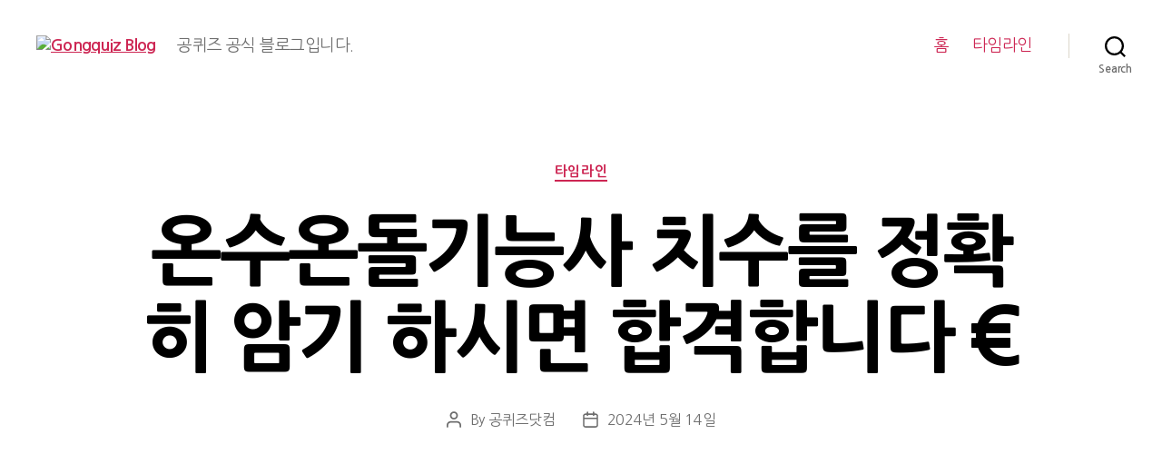

--- FILE ---
content_type: text/html; charset=utf-8
request_url: https://www.google.com/recaptcha/api2/aframe
body_size: 247
content:
<!DOCTYPE HTML><html><head><meta http-equiv="content-type" content="text/html; charset=UTF-8"></head><body><script nonce="H28G8C7o8byfnIturkwR1g">/** Anti-fraud and anti-abuse applications only. See google.com/recaptcha */ try{var clients={'sodar':'https://pagead2.googlesyndication.com/pagead/sodar?'};window.addEventListener("message",function(a){try{if(a.source===window.parent){var b=JSON.parse(a.data);var c=clients[b['id']];if(c){var d=document.createElement('img');d.src=c+b['params']+'&rc='+(localStorage.getItem("rc::a")?sessionStorage.getItem("rc::b"):"");window.document.body.appendChild(d);sessionStorage.setItem("rc::e",parseInt(sessionStorage.getItem("rc::e")||0)+1);localStorage.setItem("rc::h",'1769023294892');}}}catch(b){}});window.parent.postMessage("_grecaptcha_ready", "*");}catch(b){}</script></body></html>

--- FILE ---
content_type: text/css
request_url: https://blog.gongquiz.com/wp-content/themes/twentytwenty-child/style.css?ver=1.0.0
body_size: 247
content:
/* 
Theme Name: Twenty Twenty Child 
Theme URL: http://blog.gongquiz.com
Description: Twenty Twenty Child 
Theme Author: Mason
Author URL: http://blog.gongquiz.com
Template: twentytwenty
Version: 1.0.0 
Text Domain: twentytwenty-child 
*/